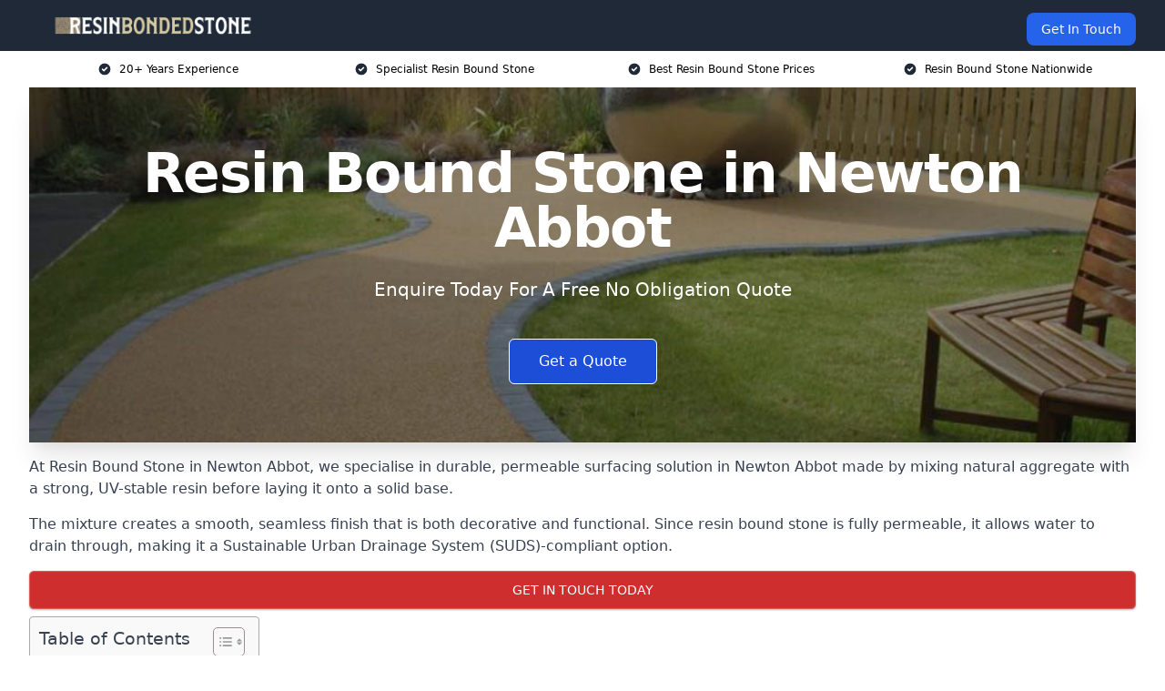

--- FILE ---
content_type: text/css
request_url: https://resinboundstone.uk/wp-content/plugins/az-lists/az.css?ver=6.9
body_size: 634
content:
.lst-crds {
    display: flex;
    flex-direction: row;
    flex-wrap: wrap;
}

.lst-crds .lst__el {
    display: flex;
    width: 100%;
    max-width: 100%;
    flex-basis: 100%;
    padding: 0 .5rem;
    margin-bottom: 1rem;
}

@media screen and (min-width: 480px) and (max-width: 639px) {
    .lst-crds--3 .lst__el,
    .lst-crds--4 .lst__el {
        flex-basis: 50%;
    }
}

@media screen and (min-width: 640px) {
    .lst-crds--3 .lst__el,
    .lst-crds--4 .lst__el {
        flex-basis: 33.3333%;
    }
}

@media screen and (min-width: 480px) {
    .lst-crds--2 .lst__el {
        flex-basis: 50%;
    }
}

@media screen and (min-width: 960px) {
    .lst-crds--3 .lst__el {
        flex-basis: 33.3333%;
    }
}

@media screen and (min-width: 960px) {
    .lst-crds--4 .lst__el {
        flex-basis: 25%;
    }
}

.lst--2,
.lst--3 {
    display: flex;
    flex-direction: row;
    flex-wrap: wrap;
}

.lst--2 .lst__el,
.lst--3 .lst__el {
    flex-basis: 100%;
}

@media screen and (min-width: 480px) {
    .lst--2 .lst__el {
        flex-basis: 50%;
    }
}

@media screen and (min-width: 480px) {
    .lst--3 .lst__el {
        flex-basis: 33.3333%;
    }
}

.lst {
    margin: 0 0 1.5rem;
    padding: 0;
    list-style: none;
}

.lst--us {
    list-style: none;
}

.lst--us .lst__el {
    padding: .25rem 0;
}

.lst--us .lst__el a {
    display: block;
}

.lst--us a {
    position: relative;
    color: inherit;
    opacity: .87;
    padding: 0 .75em;
}

.lst--us a::before {
    content: '';
    position: absolute;
    top: 50%;
    left: 0;
    margin: auto;
    display: block;
    width: .375rem;
    height: .375rem;
    border-radius: .375rem;
    color: inherit;
    background-color: currentColor;
    transform: translate3d(0,-50%,0);
    opacity: .25;
    transition: opacity 300ms ease-in-out;
}

.lst--us a:hover,
.lst--us a:focus {
    opacity: 1;
    transform: translate3d(.75rem, 0, 0);
}

.lst--us a:visited {
    color: inherit;
}

.lst--us a:hover::before,
.lst--us a:focus::before {
    opacity: 1;
}

.lst__el {
    display: block;
    width: 100%;
    max-width: 100%;
}

.lst__el a {
    text-decoration: none;
    transition: opacity 300ms ease-in-out, transform 300ms ease-in-out;
}

.lst__el a:hover,
.lst__el a:focus {
    color: #3FBEFC;
}

.lst-crd {
    display: flex;
    width: 100%;
    max-width: 100%;
    flex-direction: column;
    flex-wrap: wrap;
    color: #FFF;
    background-color: #0D1522;
    border-radius: .375em;
    overflow: hidden;
    padding: .25rem .25rem 0;
}

.lst-crd:hover, .lst-crd:focus {
    transform: scale(1.05);
    box-shadow: 0 1px 3px 5px rgba(0, 0, 0, 0.1);
}

.lst-crd-tl {
    box-sizing: border-box;
    padding: .75em 1.5em;
    font-size: .75rem;
    line-height: 1rem;
    display: block;
    text-align: center;
    color: inherit;
    font-weight: bold;
    text-transform: uppercase;
    order: 2;
}

.lst-crd-md {
    position: relative;
    display: flex;
    flex-direction: row;
    flex-wrap: wrap;
    border-radius: .375em;
    padding-top: 56.25%;
    width: 100%;
    max-width: 100%;
    height: auto;
    margin: 0;
    overflow: hidden;
    background-color: #FFF;
    order: 1;
}

.lst-crd-md::before {
    content: attr(data-title);
    display: flex;
    justify-content: center;
    align-items: center;
    text-align: center;
    color: #FFFFFF;
    background-color: transparent;
    font-size: .875rem;
    line-height: 1.25rem;
    font-weight: bold;
    text-transform: uppercase;
    z-index: 1;
    width: 100%;
    max-width: 12rem;
    height: 100%;
    transform: scale(0);
}

.lst-crd-md::after {
    content: '';
    display: block;
    background-color: transparent;
    background: linear-gradient(to left, transparent, #000 50%, #000);
    z-index: 0;
    will-change: transform;
    width: 15rem;
    height: 15rem;
    transform: rotate(45deg) scale(.75);
}

.lst-crd-md::before,
.lst-crd-md::after {
    position: absolute;
    top: 0;
    right: 0;
    bottom: 0;
    left: 0;
    margin: auto;
    opacity: 0;
    transition: transform 150ms ease-in, opacity 150ms ease-in;
}

.lst-crd:hover .lst-crd-md::after,
.lst-crd:focus .lst-crd-md::after {
    transform: rotate(-45deg) scale(1);
    opacity: .67;
}

.lst-crd:hover .lst-crd-md::before,
.lst-crd:focus .lst-crd-md::before {
    transform: scale(1);
    opacity: 1;
}

.lst-crd:hover .lst-crd-md__img {
    filter: blur(.25rem);
}

.lst-crd-md__img {
    position: absolute;
    top: 0;
    right: 0;
    bottom: 0;
    left: 0;
    margin: auto;
    max-width: 100%;
    height: auto;
}